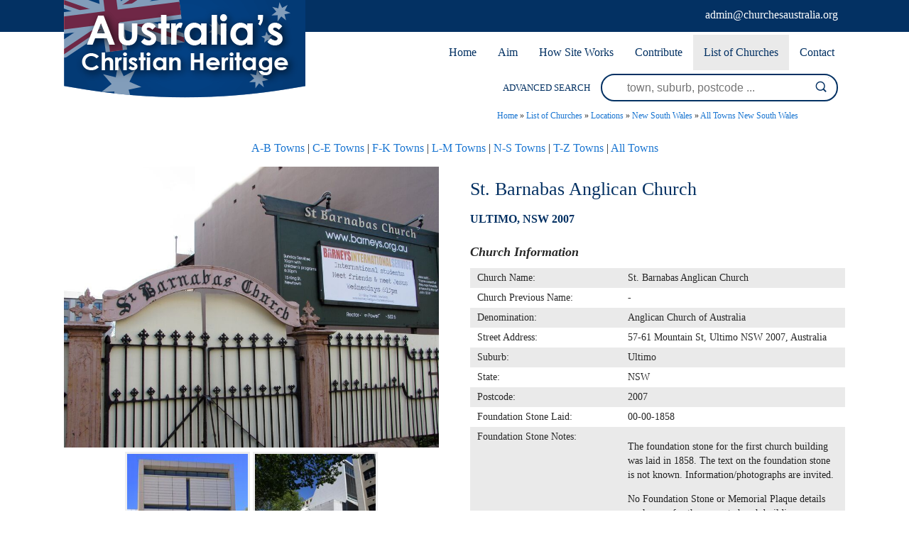

--- FILE ---
content_type: text/html; charset=UTF-8
request_url: https://www.churchesaustralia.org/list-of-churches/locations/new-south-wales/all-towns/directory/7757-st.-barnabas-anglican-church
body_size: 5000
content:
<!DOCTYPE html><html xmlns='http://www.w3.org/1999/xhtml' xml:lang='en' lang='en'><head><title>St. Barnabas Anglican Church | Churches Australia</title><meta http-equiv='Content-Type' content='text/html; charset=UTF-8' /><meta name='viewport' content='width=device-width, initial-scale=1, minimum-scale=1, maximum-scale=1, user-scalable=no' /><meta name='description' content='<p>The present St Barnabas Anglican Church (Barneys), Ultimo was opened in June 2012, and is located around the corner from&nbsp;the site of the previous church&nbsp;building.&nbsp;It replaced the&nbsp;earlier building after it was&nbsp;burnt down on 10/5/2006. It had at least two notable parishioners. The first was Thomas Smith. a drunkard turned evangelist, who came to Sydney in 1865, and asked to be sent to &#39;the worst place in the colony&#39;. Within a few years he had had a profound&nbsp;impact on the life and work of the church. A second was Arthur Stace, a member of the congregation, who attracted attention for writing the word &#39;eternity&#39; on the streets of Sydney from the 1940s to the 1960s. Today, the church, due to its location, has a special ministry to international tertiary&nbsp;students. More historical information/photographs of the church(es)/congregation are invited. Photographs uploaded 18/2/2021.</p>
' /><meta name='keywords' content='All, Towns, New, South, Wales, Churches, Australia' /><meta name='author' content='UBC Web Design' /><meta name='dcterms.rightsHolder' content='Churches Australia - UBC Copyright &copy; 2016' /><meta name='robots' content='index,follow' /><meta http-equiv='X-UA-Compatible' content='IE=Edge' /><link rel='apple-touch-icon-precomposed' href='https://www.churchesaustralia.org/apple-touch-icon.png' /><link rel='apple-touch-icon' sizes='57x57' href='https://www.churchesaustralia.org/apple-icon-57x57.png' /><link rel='apple-touch-icon' sizes='60x60' href='https://www.churchesaustralia.org/apple-icon-60x60.png' /><link rel='apple-touch-icon' sizes='72x72' href='https://www.churchesaustralia.org/apple-icon-72x72.png' /><link rel='apple-touch-icon' sizes='76x76' href='https://www.churchesaustralia.org/apple-icon-76x76.png' /><link rel='apple-touch-icon' sizes='114x114' href='https://www.churchesaustralia.org/apple-icon-114x114.png' /><link rel='apple-touch-icon' sizes='120x120' href='https://www.churchesaustralia.org/apple-icon-120x120.png' /><link rel='apple-touch-icon' sizes='144x144' href='https://www.churchesaustralia.org/apple-icon-144x144.png' /><link rel='apple-touch-icon' sizes='152x152' href='https://www.churchesaustralia.org/apple-icon-152x152.png' /><link rel='apple-touch-icon' sizes='180x180' href='https://www.churchesaustralia.org/apple-icon-180x180.png' /><link rel='icon' type='image/png' sizes='192x192'  href='https://www.churchesaustralia.org/android-icon-192x192.png' /><link rel='icon' type='image/png' sizes='32x32' href='https://www.churchesaustralia.org/favicon-32x32.png' /><link rel='icon' type='image/png' sizes='96x96' href='https://www.churchesaustralia.org/favicon-96x96.png' /><link rel='icon' type='image/png' sizes='16x16' href='https://www.churchesaustralia.org/favicon-16x16.png' /><link rel='manifest' href='https://www.churchesaustralia.org/manifest.json' /><meta name='msapplication-TileColor' content='#ffffff' /><meta name='msapplication-TileImage' content='https://www.churchesaustralia.org/ms-icon-144x144.png' /><meta name='theme-color' content='#ffffff' /><link rel="stylesheet" href="https://www.churchesaustralia.org/include/Main.min.css" /><link rel="stylesheet" href="https://www.churchesaustralia.org/include/Lightbox.min.css" media="screen" /><link rel="stylesheet" href="https://www.churchesaustralia.org/include/jquery-ui.min.css" media="screen" /><script src="https://jupiter.ubcserver.com/~hosting/include/AceWebEngine-v4.min.js"></script><script src="https://www.churchesaustralia.org/include/jquery.min.js"></script><script src="https://www.churchesaustralia.org/include/jquery-ui.min.js"></script><script src="https://www.churchesaustralia.org/include/DatePicker.min.js"></script></head><body><div id='wrapper'><div id='Mobilemenuholder'><div id='Mmenu'><nav>
	<ul>
		<li>
			<a href="https://www.churchesaustralia.org/" target="_self" class="inactive">Home</a>
		</li>
		<li>
			<a href="https://www.churchesaustralia.org/our-aim/" target="_self" class="inactive">Aim</a>
		</li>
		<li>
			<a href="https://www.churchesaustralia.org/how-site-works/" target="_self" class="inactive">How Site Works</a>
		</li>
		<li>
			<a href="https://www.churchesaustralia.org/contribute/" target="_self" class="inactive">Contribute</a>
		</li>
		<li>
			<a href="https://www.churchesaustralia.org/list-of-churches/" target="_self" class="inactive active-child">List of Churches</a>
		<ul>
			<li>
				<a href="https://www.churchesaustralia.org/list-of-churches/denominations/" target="_self" class="inactive">Denominations</a>
			</li>
			<li>
				<a href="https://www.churchesaustralia.org/list-of-churches/locations/" target="_self" class="inactive active-child">Locations</a>
			</li>
		</ul>
		</li>
		<li>
			<a href="https://www.churchesaustralia.org/contact/" target="_self" class="inactive">Contact</a>
		</li>
	</ul>
</nav>
</div></div><!--Mobilemenuholder--><div id='headertop'><div id='headertopinner'><div id='headerbanner'><a href='https://www.churchesaustralia.org/'><img src='https://www.churchesaustralia.org/images/logo.png' alt='Churches Australia' title='Churches Australia' /></a></div><!--headerbanner--><div id='sociallinkstop'><div id='sociallinkstopemail'><a target='_blank' href='admin@churchesaustralia.org'><img src='https://www.churchesaustralia.org/images/social/email-icon-white.png' alt='Email Us' title='Email Us' /></a></div></div><!--sociallinkstop--><div id='headertopemail'><a href="&#109;&#97;i&#108;&#116;o&#58;&#97;&#100;&#109;i&#110;&#64;&#99;h&#117;&#114;&#99;h&#101;&#115;&#97;u&#115;&#116;&#114;a&#108;&#105;&#97;.&#111;&#114;&#103;">&#97;&#100;&#109;i&#110;&#64;&#99;h&#117;&#114;&#99;h&#101;&#115;&#97;u&#115;&#116;&#114;a&#108;&#105;&#97;.&#111;&#114;&#103;</a></div></div></div><div id='menuh'><nav>
	<ul>
		<li>
			<a href="https://www.churchesaustralia.org/" target="_self" class="inactive">Home</a>
		</li>
		<li>
			<a href="https://www.churchesaustralia.org/our-aim/" target="_self" class="inactive">Aim</a>
		</li>
		<li>
			<a href="https://www.churchesaustralia.org/how-site-works/" target="_self" class="inactive">How Site Works</a>
		</li>
		<li>
			<a href="https://www.churchesaustralia.org/contribute/" target="_self" class="inactive">Contribute</a>
		</li>
		<li>
			<a href="https://www.churchesaustralia.org/list-of-churches/" target="_self" class="inactive active-child">List of Churches</a>
		<ul>
			<li>
				<a href="https://www.churchesaustralia.org/list-of-churches/denominations/" target="_self" class="inactive">Denominations</a>
			</li>
			<li>
				<a href="https://www.churchesaustralia.org/list-of-churches/locations/" target="_self" class="inactive active-child">Locations</a>
			</li>
		</ul>
		</li>
		<li>
			<a href="https://www.churchesaustralia.org/contact/" target="_self" class="inactive">Contact</a>
		</li>
	</ul>
</nav>
</div><div id='header'><div id='headersearchinner'><div id='col1' class='col'>ADVANCED SEARCH </div><!--col1--><div id='col2' class='col'><form name='search' action='https://www.churchesaustralia.org/list-of-churches/locations/new-south-wales/all-towns/search/' method='get'><input type='text' name='query' value='' placeholder='town, suburb, postcode ...'/><input type='submit' name='btn' value='' /></form></div><!--col2--></div><!--headersearchinner--><div id='Rmenuholder'><div id='Rmenu'><nav>
	<ul>
		<li>
			<a href="https://www.churchesaustralia.org/" target="_self" class="inactive">Home</a>
		</li>
		<li>
			<a href="https://www.churchesaustralia.org/our-aim/" target="_self" class="inactive">Aim</a>
		</li>
		<li>
			<a href="https://www.churchesaustralia.org/how-site-works/" target="_self" class="inactive">How Site Works</a>
		</li>
		<li>
			<a href="https://www.churchesaustralia.org/contribute/" target="_self" class="inactive">Contribute</a>
		</li>
		<li>
			<a href="https://www.churchesaustralia.org/list-of-churches/" target="_self" class="inactive active-child">List of Churches</a>
		<ul>
			<li>
				<a href="https://www.churchesaustralia.org/list-of-churches/denominations/" target="_self" class="inactive">Denominations</a>
			</li>
			<li>
				<a href="https://www.churchesaustralia.org/list-of-churches/locations/" target="_self" class="inactive active-child">Locations</a>
			</li>
		</ul>
		</li>
		<li>
			<a href="https://www.churchesaustralia.org/contact/" target="_self" class="inactive">Contact</a>
		</li>
	</ul>
</nav>
</div></div><!--Rmenuholder--></div><!--header--><div id='middlewrap'><div id='middle'><div id='pagetree'><p><a href='https://www.churchesaustralia.org/'>Home</a> &raquo; <a href='https://www.churchesaustralia.org/list-of-churches/'>List of Churches</a> &raquo; <a href='https://www.churchesaustralia.org/list-of-churches/locations/'>Locations</a> &raquo; <a href='https://www.churchesaustralia.org/list-of-churches/locations/new-south-wales/'>New South Wales</a> &raquo; <a href='https://www.churchesaustralia.org/list-of-churches/locations/new-south-wales/all-towns/'>All Towns New South Wales</a></p></div><p style="text-align: center;"><span style="text-align: center;"><a class='pagelink' href='https://www.churchesaustralia.org/list-of-churches/locations/new-south-wales/a-b-towns/'>A-B Towns</a> | <a class='pagelink' href='https://www.churchesaustralia.org/list-of-churches/locations/new-south-wales/c-e-towns/'>C-E Towns</a> | <a class='pagelink' href='https://www.churchesaustralia.org/list-of-churches/locations/new-south-wales/f-k-towns/'>F-K Towns</a> | <a class='pagelink' href='https://www.churchesaustralia.org/list-of-churches/locations/new-south-wales/l-m-towns/'>L-M Towns</a> | <a class='pagelink' href='https://www.churchesaustralia.org/list-of-churches/locations/new-south-wales/n-s-towns/'>N-S Towns</a> | <a class='pagelink' href='https://www.churchesaustralia.org/list-of-churches/locations/new-south-wales/t-z-towns/'>T-Z Towns</a> | <a class='pagelink' href='https://www.churchesaustralia.org/list-of-churches/locations/new-south-wales/all-towns/'>All Towns</a></span></p>
<div class='margin'><div id='directoryD_left'><div class='directoryD_large'><a href='https://www.churchesaustralia.org/content/directory/full/St_Barnabas_Anglican_Church_-_Gates_at_Original_Church_Site-21284-7757.jpg' data-lightbox='directory' data-title='St Barnabas Anglican Church - Gates at Original Church Site 10-09-2010 - Peter Liebeskind'><img src='https://www.churchesaustralia.org//content/directory/full/St_Barnabas_Anglican_Church_-_Gates_at_Original_Church_Site-21284-7757.jpg' alt='St Barnabas Anglican Church - Gates at Original Church Site' title='St Barnabas Anglican Church - Gates at Original Church Site - 10-09-2010 Peter Liebeskind'/></a></div><div class='directoryD_images'><div class='directoryD_thumb'><a href='https://www.churchesaustralia.org/content/directory/full/St._Barnabas_Anglican_Church-21336-7757.jpg' data-lightbox='directory'  data-title='St. Barnabas Anglican Church 18-03-2014 - Sardaka - See Note.'><img src='https://www.churchesaustralia.org/content/directory/thumb/St._Barnabas_Anglican_Church-21336-7757.jpg' border='0' width='210' height='289' alt='St. Barnabas Anglican Church 18-03-2014 - Sardaka - See Note.' title='St. Barnabas Anglican Church - 18-03-2014 Sardaka - See Note.'></a></div><div class='directoryD_thumb'><a href='https://www.churchesaustralia.org/content/directory/full/St._Barnabas_Anglican_Church-21285-7757.jpg' data-lightbox='directory'  data-title='St. Barnabas Anglican Church 02-10-2018 - Peter Liebeskind'><img src='https://www.churchesaustralia.org/content/directory/thumb/St._Barnabas_Anglican_Church-21285-7757.jpg' border='0' width='222' height='167' alt='St. Barnabas Anglican Church 02-10-2018 - Peter Liebeskind' title='St. Barnabas Anglican Church - 02-10-2018 Peter Liebeskind'></a></div></div><div class='ubcmapbox2'><div class='ubcmap' data-ubcmap-showId='7757' data-ubcmap-lat='-33.883598' data-ubcmap-lng='151.196121' data-ubcmap-zoom='10' data-ubcmap-enlarge='false' data-ubcmap-baseurl='https://www.churchesaustralia.org/'></div></div></div><div id='directoryD_right'><h1>St. Barnabas Anglican Church</h1><h5><b>Ultimo, NSW 2007</b></h5><div class='directorydisplayfacts'><h4>Church Information</h4><table cellpadding='0' cellspacing='0'><tr><td>Church Name:&nbsp;</td><td>St. Barnabas Anglican Church</td></tr><tr><td>Church Previous Name:&nbsp;</td><td>-</td></tr><tr><td>Denomination:&nbsp;</td><td>Anglican Church of Australia</td></tr><tr><td>Street Address:&nbsp;</td><td>57-61 Mountain St, Ultimo NSW 2007, Australia</td></tr><tr><td>Suburb:&nbsp;</td><td>Ultimo</td></tr><tr><td>State:&nbsp;</td><td>NSW</td></tr><tr><td>Postcode:&nbsp;</td><td>2007</td></tr><tr><td>Foundation Stone Laid:&nbsp;</td><td>00-00-1858</td></tr><tr><td>Foundation Stone Notes:&nbsp;</td><td><p>The foundation stone for the first church building was laid in 1858. The text on the foundation stone is not known. Information/photographs are invited.</p>

<p>No Foundation Stone or Memorial Plaque details are known for the present church building. Information/photographs are invited.</p>
</td></tr><tr><td>Date Opened:&nbsp;</td><td>00-00-1858</td></tr><tr><td>Date Closed:&nbsp;</td><td>unknown</td></tr><tr><td>Email:&nbsp;</td><td><a href="&#109;&#97;i&#108;&#116;o&#58;&#97;&#100;&#109;i&#110;&#64;&#99;h&#117;&#114;&#99;h&#101;&#115;&#97;u&#115;&#116;&#114;a&#108;&#105;&#97;.&#111;&#114;&#103;">&#97;&#100;&#109;i&#110;&#64;&#99;h&#117;&#114;&#99;h&#101;&#115;&#97;u&#115;&#116;&#114;a&#108;&#105;&#97;.&#111;&#114;&#103;</a></td></tr></table></div><h4>Comments</h4><div class='directorydisplaytext'><p>The present St Barnabas Anglican Church (Barneys), Ultimo was opened in June 2012, and is located around the corner from&nbsp;the site of the previous church&nbsp;building.&nbsp;It replaced the&nbsp;earlier building after it was&nbsp;burnt down on 10/5/2006. It had at least two notable parishioners. The first was Thomas Smith. a drunkard turned evangelist, who came to Sydney in 1865, and asked to be sent to &#39;the worst place in the colony&#39;. Within a few years he had had a profound&nbsp;impact on the life and work of the church. A second was Arthur Stace, a member of the congregation, who attracted attention for writing the word &#39;eternity&#39; on the streets of Sydney from the 1940s to the 1960s. Today, the church, due to its location, has a special ministry to international tertiary&nbsp;students. More historical information/photographs of the church(es)/congregation are invited. Photographs uploaded 18/2/2021.</p>
<br/><br/>Note: Photograph attribution/source -&nbsp;By Sardaka (talk) 07:34, 19 March 2014 (UTC) - Own work, CC BY 3.0, https://commons.wikimedia.org/w/index.php?curid=31688133</div><div id='directoryD_links'><a id='directoryD_enquire' href='https://www.churchesaustralia.org/contact/?description=St.%20Barnabas%20Anglican%20Church'>CONTRIBUTE UPDATED INFORMATION</a></div><div class='directorydisplayauthor'>Last Updated: Thursday 18th February, 2021</div></div></div><script src="https://maps.googleapis.com/maps/api/js?key=AIzaSyBM0nm9IJfUxZecZHt8ywG3CVWRDfsHjh4"></script><script type='text/javascript' src='https://www.churchesaustralia.org/include/map.js'></script><script type="text/javascript" src="//static.addtoany.com/menu/page.js"></script><div id='social'><span class="a2a_kit a2a_kit_size_32 a2a_default_style"><a class='a2a_button_facebook'></a><a class='a2a_button_pinterest'></a><a class='a2a_button_twitter'></a><a class='a2a_button_linkedin'></a><a class='a2a_button_google_plus'></a><a class='a2a_button_evernote'></a><a class='a2a_button_reddit'></a><a class='a2a_button_email'></a></span></div></div></div><div id='searchwrap'><div id='lowersearchbar'><div id='lowercol1' class='lowercol'>ADVANCED SEARCH </div><div id='lowercol2' class='lowercol'><form name='search' action='https://www.churchesaustralia.org/list-of-churches/locations/new-south-wales/all-towns/search/' method='get'><input type='text' name='query' value='' placeholder='town, suburb, postcode ...'/><input type='submit' name='btn' value='' /></form></div></div></div><div id='lowerwrap'><div id='lower'><img src='https://www.churchesaustralia.org/images/lower-logo.png' alt='' /><div id='menulower'><nav>
	<ul>
		<li>
			<a href="https://www.churchesaustralia.org/" target="_self" class="inactive">Home</a>
		</li>
		<li>
			<a href="https://www.churchesaustralia.org/our-aim/" target="_self" class="inactive">Aim</a>
		</li>
		<li>
			<a href="https://www.churchesaustralia.org/how-site-works/" target="_self" class="inactive">How Site Works</a>
		</li>
		<li>
			<a href="https://www.churchesaustralia.org/contribute/" target="_self" class="inactive">Contribute</a>
		</li>
		<li>
			<a href="https://www.churchesaustralia.org/list-of-churches/" target="_self" class="inactive active-child">List of Churches</a>
		<ul>
			<li>
				<a href="https://www.churchesaustralia.org/list-of-churches/denominations/" target="_self" class="inactive">Denominations</a>
			</li>
			<li>
				<a href="https://www.churchesaustralia.org/list-of-churches/locations/" target="_self" class="inactive active-child">Locations</a>
			</li>
		</ul>
		</li>
		<li>
			<a href="https://www.churchesaustralia.org/contact/" target="_self" class="inactive">Contact</a>
		</li>
	</ul>
</nav>
</div><div id='sociallinks'></div><div id='lowermail'><a href="&#109;&#97;i&#108;&#116;o&#58;&#97;&#100;&#109;i&#110;&#64;&#99;h&#117;&#114;&#99;h&#101;&#115;&#97;u&#115;&#116;&#114;a&#108;&#105;&#97;.&#111;&#114;&#103;">&#97;&#100;&#109;i&#110;&#64;&#99;h&#117;&#114;&#99;h&#101;&#115;&#97;u&#115;&#116;&#114;a&#108;&#105;&#97;.&#111;&#114;&#103;</a></div><!--lowermail--></div></div><div id='footer'><a href='https://www.churchesaustralia.org/sitemap'>Sitemap</a> | 2016 - 2026 &copy; Churches Australia | www.churchesaustralia.org - All Rights Reserved | Design by <a href='http://www.ubcwebdesign.com.au/' target='_blank' title='Reliable Australian Hosting &amp; Domain Names'>UBC Web Design</a><img src='https://jupiter.ubcserver.com/~hosting/images/logo-footer.png' alt='UBC Web Design logo' /></div></div><script src="https://www.churchesaustralia.org/include/lightbox-2.8.min.js"></script><script type='text/javascript'>
// Run jQuery Code only when jQuery is available

if (typeof jQuery !== 'undefined') {
	function collapse_menu(elem)
	{
		// Get viewport width
		var vpWidth = jQuery(window).width();

		// Add Show Menu Button
		if (!jQuery("#toggleMenu").length)
		{
			jQuery("<div id='toggleMenu'>Menu</div>").insertBefore(elem).hide();
		}

		// Expand or collapse menu based on viewport width
		if (vpWidth <= 640 && !jQuery(elem).hasClass("collapsed"))
		{
			jQuery("#toggleMenu").show();
			jQuery(elem).slideToggle("fast").addClass("collapsed");
		}
		else if (vpWidth > 640 && jQuery(elem).hasClass("collapsed"))
		{
			jQuery("#toggleMenu").hide();
			jQuery(elem).show().removeClass("collapsed");
		}
	}

	jQuery(document).ready(function() {

		// PRODUCT FILTERING

		// Hide all options that should be hidden
		jQuery(".filterHide").slideToggle("fast");

		// Toggle filters once heading is selected
		jQuery(".filterHead").click(function() {
			jQuery(this).siblings(".filterOpts").slideToggle("fast");
		});

		// MENU COLLAPSE CODE

		// Element to collapse
		var menu_elem = jQuery("#Mmenu > nav");

		// Collapse Menu on page load
		collapse_menu(menu_elem);

		// Collapse Menu on window resize
		jQuery(window).resize(function() {
			collapse_menu(menu_elem);
		});

		// Toggle expandable menu
		jQuery("#toggleMenu").on("click", function() {
			if (jQuery(menu_elem).hasClass("collapsed")) {
				jQuery(menu_elem).slideToggle("fast", "linear");
			}
		});

		// END MENU COLLAPSE
	});
}
</script></body></html><!-- 2.2044 -->

--- FILE ---
content_type: text/xml;charset=UTF-8
request_url: https://www.churchesaustralia.org/phpsqlajax_genxml.php?single=7757
body_size: 265
content:
<markers><marker name="St. Barnabas Anglican Church" address="57-61 Mountain St, Ultimo NSW 2007, Australia" suburb="Ultimo" state="NSW" postcode="2007" phone="(02) 9211 3496" url="" lat="-33.883598" lng="151.196121" type="church" img="St_Barnabas_Anglican_Church_-_Gates_at_Original_Church_Site-21284-7757.jpg" /></markers>